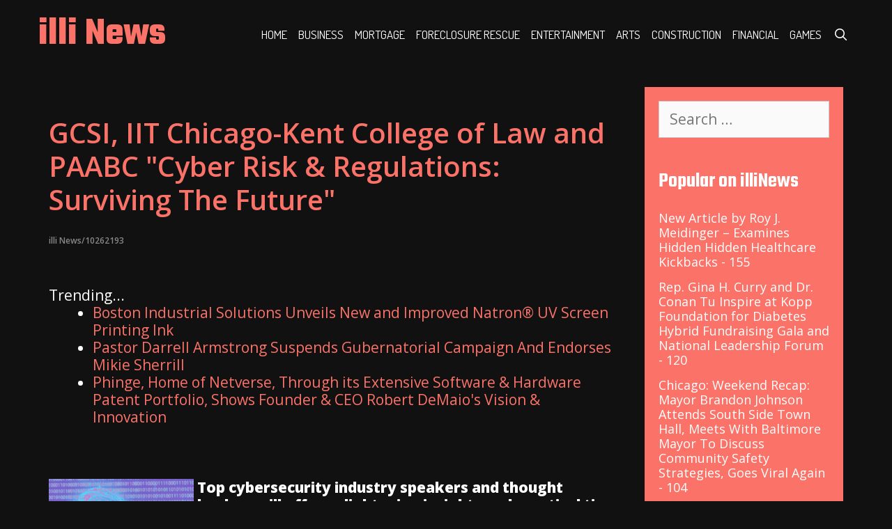

--- FILE ---
content_type: text/html; charset=UTF-8
request_url: https://illinews.com/ilnews/gcsi-iit-chicago-kent-college-of-law-and-paabc-cyber-risk-regulations-surviving-the-future-illinews-10262193
body_size: 36427
content:
<!DOCTYPE html>
<html lang="en-US">
<head>
<meta charset="UTF-8">
<meta http-equiv="X-UA-Compatible" content="IE=edge" />
<link rel="profile" href="https://gmpg.org/xfn/11">
<title>illi News - GCSI, IIT Chicago-Kent College of Law and PAABC "Cyber Risk & Regulations: Surviving The Future" - 10262193</title>
<link rel='dns-prefetch' href='//fonts.googleapis.com' />
<link rel='dns-prefetch' href='//s.w.org' />
<link rel="alternate" type="application/rss+xml" title="illi News &raquo; Feed" href="https://illinews.com/feed/" />

<script type="text/javascript">
window._wpemojiSettings = {"baseUrl":"https:\/\/s.w.org\/images\/core\/emoji\/13.0.0\/72x72\/","ext":".png","svgUrl":"https:\/\/s.w.org\/images\/core\/emoji\/13.0.0\/svg\/","svgExt":".svg","source":{"concatemoji":"https:\/\/illinews.com\/wp-includes\/js\/wp-emoji-release.min.js?ver=5.5.3"}};
!function(e,a,t){var r,n,o,i,p=a.createElement("canvas"),s=p.getContext&&p.getContext("2d");function c(e,t){var a=String.fromCharCode;s.clearRect(0,0,p.width,p.height),s.fillText(a.apply(this,e),0,0);var r=p.toDataURL();return s.clearRect(0,0,p.width,p.height),s.fillText(a.apply(this,t),0,0),r===p.toDataURL()}function l(e){if(!s||!s.fillText)return!1;switch(s.textBaseline="top",s.font="600 32px Arial",e){case"flag":return!c([127987,65039,8205,9895,65039],[127987,65039,8203,9895,65039])&&(!c([55356,56826,55356,56819],[55356,56826,8203,55356,56819])&&!c([55356,57332,56128,56423,56128,56418,56128,56421,56128,56430,56128,56423,56128,56447],[55356,57332,8203,56128,56423,8203,56128,56418,8203,56128,56421,8203,56128,56430,8203,56128,56423,8203,56128,56447]));case"emoji":return!c([55357,56424,8205,55356,57212],[55357,56424,8203,55356,57212])}return!1}function d(e){var t=a.createElement("script");t.src=e,t.defer=t.type="text/javascript",a.getElementsByTagName("head")[0].appendChild(t)}for(i=Array("flag","emoji"),t.supports={everything:!0,everythingExceptFlag:!0},o=0;o<i.length;o++)t.supports[i[o]]=l(i[o]),t.supports.everything=t.supports.everything&&t.supports[i[o]],"flag"!==i[o]&&(t.supports.everythingExceptFlag=t.supports.everythingExceptFlag&&t.supports[i[o]]);t.supports.everythingExceptFlag=t.supports.everythingExceptFlag&&!t.supports.flag,t.DOMReady=!1,t.readyCallback=function(){t.DOMReady=!0},t.supports.everything||(n=function(){t.readyCallback()},a.addEventListener?(a.addEventListener("DOMContentLoaded",n,!1),e.addEventListener("load",n,!1)):(e.attachEvent("onload",n),a.attachEvent("onreadystatechange",function(){"complete"===a.readyState&&t.readyCallback()})),(r=t.source||{}).concatemoji?d(r.concatemoji):r.wpemoji&&r.twemoji&&(d(r.twemoji),d(r.wpemoji)))}(window,document,window._wpemojiSettings);
</script>
<style type="text/css">
img.wp-smiley,
img.emoji {
display: inline !important;
border: none !important;
box-shadow: none !important;
height: 1em !important;
width: 1em !important;
margin: 0 .07em !important;
vertical-align: -0.1em !important;
background: none !important;
padding: 0 !important;
}
</style>
<link rel='stylesheet' id='vishnu-default-fonts-css'  href='//fonts.googleapis.com/css?family=Open+Sans:300,300italic,regular,italic,600,600italic,700,700italic,800,800italic|Teko:300,regular,500,600,700|Dosis:200,300,regular,500,600,700,800' type='text/css' media='all' />
<link rel='stylesheet' id='wp-block-library-css'  href='https://illinews.com/wp-includes/css/dist/block-library/style.min.css?ver=5.5.3' type='text/css' media='all' />
<link rel='stylesheet' id='vishnu-style-grid-css'  href='https://illinews.com/wp-content/themes/vishnu/css/unsemantic-grid.min.css?ver=1.1.1' type='text/css' media='all' />
<link rel='stylesheet' id='vishnu-style-css'  href='https://illinews.com/wp-content/themes/vishnu/style.min.css?ver=1.1.1' type='text/css' media='all' />
<style id='vishnu-style-inline-css' type='text/css'>
body{color:#ffffff;}.vishnu-side-left-cover,.vishnu-side-right-cover{background-color:#111111;}a, a:visited{color:#fa7268;text-decoration:none;}a:hover, a:focus, a:active{color:#ffffff;text-decoration:none;}body .grid-container{max-width:1170px;}body, button, input, select, textarea{font-family:"Open Sans";font-weight:normal;}body{line-height:1.2;}.top-bar{font-family:"Dosis";}.main-title{font-family:"Teko";}.page-header-blog-content h2{font-family:"Teko";}.main-navigation a, .menu-toggle{font-family:"Dosis";}.main-navigation .main-nav ul ul li a{font-size:14px;}.widget-title{font-family:"Teko";}button:not(.menu-toggle),html input[type="button"],input[type="reset"],input[type="submit"],.button,.button:visited{font-family:"Dosis";}.site-info{font-family:"Dosis";}.vishnu-side-left-content{font-family:"Dosis";}@media (max-width:768px){.main-title{font-size:25px;}h1{font-size:30px;}h2{font-size:25px;}}.top-bar{background-color:#111111;color:#ffffff;}.top-bar a,.top-bar a:visited{color:#ffffff;}.top-bar a:hover{color:#fa7268;}.site-header, .transparent-header.nav-below-header .site-header{background-color:#111111;color:#efefef;}.site-header a,.site-header a:visited{color:#ffffff;}.site-header a:hover{color:#efefef;}.main-title a,.main-title a:hover,.main-title a:visited{color:#fa7268;}.site-description{color:#efefef;}.main-navigation,.main-navigation ul ul,.transparent-header .main-navigation.is_stuck{background-color:#111111;}.main-navigation .main-nav ul li a,.menu-toggle{color:#ffffff;}.main-navigation .main-nav ul li:hover > a,.main-navigation .main-nav ul li:focus > a, .main-navigation .main-nav ul li.sfHover > a{color:#ffffff;background-color:#333333;}button.menu-toggle:hover,button.menu-toggle:focus,.main-navigation .mobile-bar-items a,.main-navigation .mobile-bar-items a:hover,.main-navigation .mobile-bar-items a:focus{color:#ffffff;}.main-navigation .main-nav ul li[class*="current-menu-"] > a{color:#ffffff;background-color:#333333;}.main-navigation .main-nav ul li[class*="current-menu-"] > a:hover,.main-navigation .main-nav ul li[class*="current-menu-"].sfHover > a{color:#ffffff;background-color:#333333;}.inside-navigation .search-form input[type="search"],.inside-navigation .search-form input[type="search"]:active{color:#333333;background-color:#333333;}.inside-navigation .search-form input[type="search"]:focus{color:#ffffff;background-color:#333333;}.main-navigation ul ul{background-color:#ffffff;}.main-navigation .main-nav ul ul li a{color:#111111;}.main-navigation .main-nav ul ul li:hover > a,.main-navigation .main-nav ul ul li:focus > a,.main-navigation .main-nav ul ul li.sfHover > a{color:#ffffff;background-color:#333333;}.main-navigation .main-nav ul ul li[class*="current-menu-"] > a{color:#ffffff;background-color:#333333;}.main-navigation .main-nav ul ul li[class*="current-menu-"] > a:hover,.main-navigation .main-nav ul ul li[class*="current-menu-"].sfHover > a{color:#ffffff;background-color:#333333;}.page-header-blog{background-color:#ffffff;}.page-header-blog-content h2{color:#111111;}.page-header-blog-content p{color:#555555;}.page-header-blog-content a.button{color:#ffffff;}.page-header-blog-content a.button{background-color:#fa7268;}.page-header-blog-content a.button:hover{color:#ffffff;}.page-header-blog-content a.button:hover{background-color:#111111;}.sidebar .widget{color:#efefef;background-color:#fa7268;}.sidebar .widget a,.sidebar .widget a:visited{color:#ffffff;}.sidebar .widget a:hover{color:#efefef;}.sidebar .widget .widget-title{color:#ffffff;}.footer-widgets{color:#ffffff;background-color:#111111;}.footer-widgets h1,.footer-widgets h2,.footer-widgets h3{color:#ffffff;}.footer-widgets a,.footer-widgets a:visited{color:#fa7268;}.footer-widgets a:hover{color:#ffffff;}.footer-widgets .widget-title{color:#fa7268;}.site-info{color:#ffffff;background-color:#111111;}.site-info a,.site-info a:visited{color:#fa7268;}.site-info a:hover{color:#ffffff;}input[type="text"],input[type="email"],input[type="url"],input[type="password"],input[type="search"],input[type="tel"],input[type="number"],textarea,select{color:#555555;background-color:#fafafa;border-color:#cccccc;}input[type="text"]:focus,input[type="email"]:focus,input[type="url"]:focus,input[type="password"]:focus,input[type="search"]:focus,input[type="tel"]:focus,input[type="number"]:focus,textarea:focus,select:focus{color:#555555;background-color:#ffffff;border-color:#bfbfbf;}button,html input[type="button"],input[type="reset"],input[type="submit"],a.button,a.button:visited{color:#ffffff;background-color:#fa7268;}button:hover,html input[type="button"]:hover,input[type="reset"]:hover,input[type="submit"]:hover,a.button:hover,button:focus,html input[type="button"]:focus,input[type="reset"]:focus,input[type="submit"]:focus,a.button:focus{color:#111111;background-color:#ffffff;}.vishnu-back-to-top,.vishnu-back-to-top:visited{background-color:rgba(250,114,104,0.7);color:#ffffff;}.vishnu-back-to-top:hover,.vishnu-back-to-top:focus{background-color:#fa7268;color:#ffffff;}.vishnu-side-left-content .vishnu-side-left-socials ul,.vishnu-side-left-content .vishnu-side-left-text{color:#ffffff;background-color:#111111;}.vishnu-side-left-content a{color:#fa7268;}.vishnu-side-left-content a:hover{color:#ffffff;}@media (min-width:768px){.transparent-header .site-header{width:calc(100% - 0px - 0px) !important;}}@media (max-width:768px){.separate-containers .inside-article, .separate-containers .comments-area, .separate-containers .page-header, .separate-containers .paging-navigation, .one-container .site-content, .inside-page-header{padding:15px;}}.nav-float-right .is_stuck.main-navigation{width:calc(100% - 0px - 0px) !important;}@media (max-width:768px){body{padding:0px;}}.main-navigation ul ul{top:auto;}.inside-navigation .search-form, .inside-navigation .search-form input{height:100%;}.rtl .menu-item-has-children .dropdown-menu-toggle{padding-left:8px;}.rtl .main-navigation .main-nav ul li.menu-item-has-children > a{padding-right:8px;}
</style>
<link rel='stylesheet' id='vishnu-mobile-style-css'  href='https://illinews.com/wp-content/themes/vishnu/css/mobile.min.css?ver=1.1.1' type='text/css' media='all' />
<link rel='stylesheet' id='font-awesome-css'  href='https://illinews.com/wp-content/themes/vishnu/css/font-awesome.min.css?ver=5.1' type='text/css' media='all' />
<script type='text/javascript' src='https://illinews.com/wp-includes/js/jquery/jquery.js?ver=1.12.4-wp' id='jquery-core-js'></script>
<link rel="https://api.w.org/" href="https://illinews.com/wp-json/" /><link rel="alternate" type="application/json" href="https://illinews.com/wp-json/wp/v2/posts/1" />

<link rel='next' title='_docTitle2' href='https://illinews.com/_docurl2/' />
<meta name="generator" content="WordPress 5.5.3"/>


<link rel="alternate" type="application/json+oembed" href="https://illinews.com/wp-json/oembed/1.0/embed?url=http%3A%2F%2Fillinews.com%2Filnews/gcsi-iit-chicago-kent-college-of-law-and-paabc-cyber-risk-regulations-surviving-the-future-illinews-10262193%2F" />
<link rel="alternate" type="text/xml+oembed" href="https://illinews.com/wp-json/oembed/1.0/embed?url=http%3A%2F%2Fillinews.com%2Filnews/gcsi-iit-chicago-kent-college-of-law-and-paabc-cyber-risk-regulations-surviving-the-future-illinews-10262193%2F&#038;format=xml" />
<meta name="viewport" content="width=device-width, initial-scale=1"><style>@media(min-width:650px){
article h1{font-size:40px}
.inside-right-sidebar li{margin-bottom:10px}
}</style><style> .post img{float:left;margin:0 5px 0 0}</style></head>
<body itemtype='https://schema.org/Blog' itemscope='itemscope' class="post-template-default single single-post postid-1 single-format-standard  featured-image-active right-sidebar nav-float-right fluid-header one-container active-footer-widgets-3 nav-search-enabled nav-aligned-right header-aligned-left dropdown-hover">
<a class="screen-reader-text skip-link" href="#content" title="Skip to content">Skip to content</a>		<header itemtype="https://schema.org/WPHeader" itemscope="itemscope" id="masthead" class="site-header" style="background-image: url()">
<div class="inside-header grid-container grid-parent">
<div class="header-content-h">
<div class="site-branding">
<p class="main-title" itemprop="headline">
<a href="https://illinews.com/" rel="home">
illi News
</a>
</p>
<p class="site-description">

</p>
</div>		<nav itemtype="https://schema.org/SiteNavigationElement" itemscope="itemscope" id="site-navigation" class="main-navigation">
<div class="inside-navigation grid-container grid-parent">
<form method="get" class="search-form" action="https://illinews.com/">
<label>
<span class="screen-reader-text">Search for:</span>
<input type="search" class="search-field" placeholder="Search &hellip;" value="" name="s" title="Search for:">
</label>
<input type="submit" class="search-submit" value="Search">
</form>
<div class="mobile-bar-items">
<span class="search-item" title="Search">
<a href="#">
<span class="screen-reader-text">Search</span>
</a>
</span>
</div>
<button class="menu-toggle" aria-controls="primary-menu" aria-expanded="false">
<span class="mobile-menu">Menu</span>
</button>
<div id="primary-menu" class="main-nav"><ul id="menu-_mnutoplbl" class=" menu sf-menu"><li class="menu-item menu-item-type-custom menu-item-object-custom "><a href="/">Home</a></li>
<li class="menu-item menu-item-type-custom menu-item-object-custom "><a href="/til/Business/">Business</a></li>
<li class="menu-item menu-item-type-custom menu-item-object-custom "><a href="/til/Mortgage/">Mortgage</a></li>
<li class="menu-item menu-item-type-custom menu-item-object-custom "><a href="/til/Foreclosure+Rescue/">Foreclosure Rescue</a></li>
<li class="menu-item menu-item-type-custom menu-item-object-custom "><a href="/til/Entertainment/">Entertainment</a></li>
<li class="menu-item menu-item-type-custom menu-item-object-custom "><a href="/til/Arts/">Arts</a></li>
<li class="menu-item menu-item-type-custom menu-item-object-custom "><a href="/til/Construction/">Construction</a></li>
<li class="menu-item menu-item-type-custom menu-item-object-custom "><a href="/til/Financial/">Financial</a></li>
<li class="menu-item menu-item-type-custom menu-item-object-custom "><a href="/til/Games/">Games</a></li>
<li class="search-item" title="Search"><a href="#"><span class="screen-reader-text">Search</span></a></li></ul></div>			</div>
</nav>
</div>
</div>
</header>
<div id="page" class="hfeed site grid-container container grid-parent">
<div id="content" class="site-content">
<div id="primary" class="content-area grid-parent mobile-grid-100 grid-75 tablet-grid-75">
<main id="main" class="site-main">
<article id="post-1" class="post-1 post type-post status-publish format-standard has-post-thumbnail hentry category-_catSlug0 category-_catSlug1" itemtype='https://schema.org/CreativeWork' itemscope='itemscope'>
<div class="inside-article">
<div class="page-header-image-single grid-parent">
		</div>
<header class="entry-header">
<h1 class="entry-title" itemprop="headline"><a href="https://illinews.com/ilnews/gcsi-iit-chicago-kent-college-of-law-and-paabc-cyber-risk-regulations-surviving-the-future-illinews-10262193">GCSI, IIT Chicago-Kent College of Law and PAABC "Cyber Risk & Regulations: Surviving The Future"</a><br><span style="font-size:12px;color:#888">illi News/10262193</span></h1>			
</header>
<div class="entry-content" itemprop="text">
<div><div>Trending...</div><ul><li><a href="/ilnews/boston-industrial-solutions-unveils-new-and-improved-natron-uv-screen-printing-ink-illinews-10317437">Boston Industrial Solutions Unveils New and Improved Natron® UV Screen Printing Ink</a></li><li><a href="/ilnews/pastor-darrell-armstrong-suspends-gubernatorial-campaign-and-endorses-mikie-sherrill-illinews-10317569">Pastor Darrell Armstrong Suspends Gubernatorial Campaign And Endorses Mikie Sherrill</a></li><li><a href="/ilnews/phinge-home-of-netverse-through-its-extensive-software-hardware-patent-portfolio-shows-founder-ceo-robert-demaios-vision-illinews-10317498">Phinge, Home of Netverse, Through its Extensive Software & Hardware Patent Portfolio, Shows Founder & CEO Robert DeMaio's Vision & Innovation</a></li></ul><div class="usildoc"><div class="usilshbxd"><div class="addthis_toolbox addthis_default_style addthis_32x32_style" style="height:44px"><a class="addthis_button_linkedin"></a><a class="addthis_button_reddit"></a><a class="addthis_button_tumblr"></a><a class="addthis_button_twitter"></a><a class="addthis_button_facebook"></a><a class="addthis_button_compact"></a></div><script src="https://s7.addthis.com/js/300/addthis_widget.js" async></script></div><div class="usilimgcar"><div><a href="/imgx/gcsilogo2024-jpg-300dpi-10262193.jpg" target="_blank"><img class="usilcarimg" src="/imgx/gcsilogo2024-jpg-300dpi-10262193.jpg" width="208" height="294" alt="Gcsilogo2024 Jpg 300dpi"/></a></div></div><div><b>Top cybersecurity industry speakers and thought leaders will offer enlightening insights and practical tips on navigating the ever-evolving landscape of today's cyber threats.</b></div><br><div><b>CHICAGO</b> - <i>illiNews</i> -- <b>GLOBAL CYBER SECURITY INITIATIVE (GCSI), IIT CHICAGO-KENT COLLEGE OF LAW AND THE PAN ASIAN AMERICAN BUSINESS COUNCIL TO HOST</b> <i><b>"CYBER RISK &amp; REGULATIONS: SURVIVING THE FUTURE"</b></i> <b>2024 ANNUAL CONFERENCE<br>THURSDAY, APRIL 18, 2024 IN CHICAGO<br>GCSIChicago.org<br><br>WHO</b><br><br>Global Cyber Security Initiative (GCSI), IIT Chicago-Kent College of Law and the Pan Asian American Business Council (PAABC)<br><br><b>WHAT</b><br><br>Top cybersecurity industry speakers and thought leaders will offer enlightening insights and practical tips on navigating the ever- evolving landscape of today's cyber threats.<br><br><b>WHEN<br><br>Thursday, April 18, 2024 8:30 a.m. - 5 p.m. CST</b><br>With Additional Networking Cocktail Hour<br>5 p.m. - 6 p.m. CST<br><br><b>WHERE</b><br><br>IIT Chicago-Kent College of Law<br><br><b>More on illi News</b><ul><li><a href="/ilnews/collinwood-technology-partners-launches-salesforce-practice-appoints-karthik-jayaraman-as-founding-leader-illinews-10318011">Collinwood Technology Partners Launches Salesforce Practice, Appoints Karthik Jayaraman as Founding Leader</a></li><li><a href="/ilnews/brazil-021-chicago-launches-new-website-and-expands-with-no-gi-classes-for-all-levels-illinews-10317970">Brazil 021 Chicago Launches New Website and Expands with No-Gi Classes for All Levels</a></li><li><a href="/ilnews/american-star-guard-unveils-powerful-rebrand-and-expanded-security-services-throughout-nevada-illinews-10317956">American Star Guard Unveils a Powerful Rebrand and Expanded Security Services Throughout Nevada</a></li><li><a href="/ilnews/green-valley-manufacturing-of-decatur-il-acquires-benda-conveyor-systems-of-tinley-park-il-illinews-10317942">Green Valley Manufacturing of Decatur, IL, acquires Benda Conveyor Systems of Tinley Park, IL</a></li><li><a href="/ilnews/placebased-media-expands-point-of-care-advertising-inventory-across-us-clinic-network-illinews-10317935">PlaceBased Media Expands Point-of-Care Advertising Inventory Across U.S. Clinic Network</a></li></ul><br>565 West Adams Street<br>Chicago, Illinois 60661<br><br><b>WHY</b><br><br>Join us for enlightening fireside chats, in-depth panel discussions and invaluable networking opportunities with industry experts!<br><br>Important updates on current compliance regulations will also be provided for corporate and other governance professionals.<br><br><i>Continuing Legal Education (CLE) Credits pending</i><br><br><b>DISTINGUISHED SPEAKER</b><br><br>Distinguished Speaker <b>Stuart McClure</b>, CEO, Qwiet AI, of Newport Beach, California, has over 35 years of experience building business in tech and cybersecurity. He founded five startups, including Cylance, the fastest on record to $100 MM in ARR (annual recurring revenue), and acquired for $1.5 B in 2019. McClure was Global CTO for McAfee/Intel; Deputy CISO for Kaiser Permanente and Senior Manager at Ernst &amp; Young.<br><br>He is the lead and founding author of the cybersecurity hacking book, "Hacking Exposed."<br><br>While in Chicago, McClure will speak on the transformative potential of quantum computing in cybersecurity.<br><br><b>More on illi News</b><ul><li><a href="/ilnews/flexible-plan-investments-launches-flexdirex-first-to-market-suite-of-single-stock-etf-strategies-in-the-us-illinews-10317925">Flexible Plan Investments launches FlexDirex, a first-to-market suite of single-stock ETF strategies in the U.S</a></li><li><a href="/ilnews/mayor-brandon-johnson-city-of-chicago-win-court-order-restoring-federal-shelter-and-services-program-illinews-10317897">Mayor Brandon Johnson, City Of Chicago Win Court Order Restoring Federal Shelter And Services Program</a></li><li><a href="/ilnews/mayor-brandon-johnson-and-the-chicago-department-of-business-and-consumer-protection-launch-campaign-to-celebrate-illinews-10317878">Mayor Brandon Johnson And The Chicago Department Of Business And Consumer Protection Launch Campaign To Celebrate Neighborhood Businesses Ahead Of Holiday Season</a></li><li><a href="/ilnews/inktavo-awards-winners-announced-at-print-hustlers-conference-2025-illinews-10317852">Inktavo Awards Winners Announced at Print Hustlers Conference 2025</a></li><li><a href="/ilnews/chicago-weekend-recap-mayor-brandon-johnson-walks-for-homelessness-awareness-joins-17th-ward-residents-for-community-meeting-illinews-10317841">Chicago: Weekend Recap: Mayor Brandon Johnson Walks For Homelessness Awareness, Joins 17th Ward Residents For Community Meeting, Affirms Support For Food Pantries, Welcomes Rugby's Most Storied National Teams To Soldier Field</a></li></ul><br><b>REGISTRATION</b><br><br>$499 (Includes Breakfast and Lunch)<br><br>Discount code available to those starting out in the industry, including attorneys with under two years of practice. For the discount code, please contact PAABC at<br>panasianbusinesscouncil(at)gmail.com<br><br><b>ABOUT GCSI<br><br><a href="https://GCSIChicago.org" rel="nofollow">https://GCSIChicago.org</a></b><br><br>The Global Cyber Security Initiative (GCSI) is a leading organization dedicated to advancing cybersecurity knowledge, best practices, and collaboration worldwide. Through its annual conferences, workshops, and initiatives, GCSI brings together cybersecurity professionals, industry leaders, academics, and policymakers to address emerging cyber threats and promote a safer digital ecosystem.<br><br><b>MEDIA</b><br><br>Requests for speaker agenda and bios, images and interviews should be directed to ENERI Communications at info(at)enericom.net<br><br>- 30 -<br><br>doc id<br>PAABC41824._Listing4224.Rdc3fr.doc<br><br><div><b>Contact</b><br>ENERI Communications<br><a rel="nofollow" target="_blank" href="/email-contact.htm#13014268" rel="nofollow">***@enericom.net</a></div><br><br><div>Source: GCSI and Pan Asian American Business Council</div></div><hr/><form method="post" action="/contact.htm" id="usilra"><a href="/">Show All News</a> | <a href="#" onclick="document.getElementById('usilra').submit();return false">Report Violation</a><input type="hidden" name="usildocid" value="10262193"/></form><br></div><div id="usilcmtn">0 Comments</div><div id="usilcmtf"><form name="usilcmtfrm" id="usilcmtfrm" method="post"  action="#usilcmtfrm"><input type="hidden" name="frm_token" id="frm_token" value="0ba6"><textarea name="usilcmttxt" id="usilcmttxt" maxlength="1001" style="min-width:300px;display:block" placeholder="Enter your comment here"></textarea><span class="fj" id="cc_usilcmttxt" style="display:none">1000 characters max.</span><input value="Submit" type="button" onclick="_('#usilcmtfrm').submit()"><input type="hidden" name="tbd" id="tbd"></form><script>_d=document
_w=window
function _(a){return _d.querySelector(a)}
function _i(j){return _("#"+j)}
function _b(c,g,b){
return c.attachEvent?c.attachEvent("on"+g,b):c.addEventListener(g,b,!1)
}
(function(){var f
_w.fsf=function(v,d){var n=v.form
n.tbd.value=v.value
f=1
if(!v.disabled)
v.disabled=!0,
n.submit()
return !1}})();
</script></div><br><div class="usildocp"><b class="usildocl">Latest on illi News</b><ul class="usilidx"><li><a href="/ilnews/the-ai-ceo-partners-with-d3-hockey-news-to-elevate-the-voice-of-division-iii-hockey-nationwide-illinews-10317711">The AI CEO Partners with D3 Hockey News to Elevate the Voice of Division III Hockey Nationwide</a></li><li><a href="/ilnews/statement-from-the-campaign-of-theodis-daniel-republican-for-us-congress-tx-18-illinews-10317709">Statement from the Campaign of Theodis Daniel, Republican for U.S. Congress (TX-18)</a></li><li><a href="/ilnews/divine-punk-announces-happy-christmas-holiday-soundscape-by-rebecca-noelle-illinews-10317686">Divine Punk Announces Happy Christmas, a Holiday Soundscape by Rebecca Noelle</a></li><li><a href="/ilnews/430-million-2026-revenue-forecast-26-organic-growth-500000-stock-dividend-highlight-powerful-ai-digital-transformation-story-illinews-10317673">$430 Million 2026 Revenue Forecast; 26% Organic Growth; $500,000 Stock Dividend Highlight a Powerful AI & Digital Transformation Story: IQSTEL $IQST</a></li><li><a href="/ilnews/wzzph-deploys-5-million-tps-trading-engine-with-hot-cold-wallet-architecture-serving-500000-active-users-across-latin-america-illinews-10317671">Wzzph Deploys 5-Million-TPS Trading Engine with Hot-Cold Wallet Architecture Serving 500,000 Active Users Across Latin America</a></li><li><a href="/ilnews/preston-dermatology-skin-surgery-center-and-dr-sheel-desai-solomon-dominate-raleighs-best-awards-from-the-news-observer-illinews-10317667">Preston Dermatology & Skin Surgery Center and Dr. Sheel Desai Solomon Dominate Raleigh's Best Awards from The News & Observer</a></li><li><a href="/ilnews/73-6-million-multi-year-backlog-and-florida-state-term-contract-drive-momentum-for-ai-cybersecurity-pioneer-cycurion-inc-illinews-10317661">$73.6 Million Multi-Year Backlog and Florida State Term Contract Drive Momentum for AI-Cybersecurity Pioneer: Cycurion, Inc. (N A S D A Q: CYCU) $CYCU</a></li><li><a href="/ilnews/year-round-deals-for-customers-with-square-signs-illinews-10317654">Year-Round Deals for Customers With Square Signs</a></li><li><a href="/ilnews/securepii-raises-us3-5m-a5m-to-unlock-ai-and-compliance-for-voice-data-and-expands-global-presence-illinews-10317635">SecurePII Raises US$3.5M (A$5M) to Unlock AI and Compliance for Voice Data and Expands Global Presence</a></li><li><a href="/ilnews/the-data-diva-talks-privacy-podcast-celebrates-six-years-nears-one-million-downloads-globally-illinews-10317613">The Data Diva Talks Privacy Podcast Celebrates Six Years, Nears One Million Downloads Globally</a></li><li><a href="/ilnews/peter-coe-verbica-stands-with-rural-families-and-horse-owners-keep-horses-classified-as-livestock-illinews-10317608">Peter Coe Verbica Stands with Rural Families and Horse Owners: "Keep Horses Classified as Livestock"</a></li><li><a href="/ilnews/the-mobile-first-company-raises-12m-to-build-simple-powerful-software-for-small-teams-illinews-10317604">The Mobile-First Company Raises $12M to Build Simple, Powerful Software for Small Teams</a></li><li><a href="/ilnews/lick-pineapple-flavored-massage-oil-outperforming-and-enticing-illinews-10317603">Lick Pineapple Flavored Massage Oil Outperforming and Enticing</a></li><li><a href="/ilnews/chicago-mayor-brandon-johnson-dfss-release-2025-summer-youth-impact-report-highlighting-vital-role-of-youth-programs-illinews-10317586">Chicago: Mayor Brandon Johnson, DFSS Release 2025 Summer Youth Impact Report Highlighting Vital Role Of Youth Programs</a></li><li><a href="/ilnews/cerberus-odc-in-collaboration-with-nvidia-launches-all-american-ai-ran-stack-enabling-ai-native-5g-today-and-accelerating-illinews-10317575">Cerberus ODC in Collaboration with NVIDIA Launches All-American AI-RAN Stack, Enabling AI-Native 5G Today and Accelerating the Path to 6G</a></li><li><a href="/ilnews/national-compliance-firm-issues-artificial-intelligence-policy-program-for-mortgage-banking-illinews-10317573">National Compliance Firm issues Artificial Intelligence Policy Program for Mortgage Banking</a></li><li><a href="/ilnews/pastor-darrell-armstrong-suspends-gubernatorial-campaign-and-endorses-mikie-sherrill-illinews-10317569">Pastor Darrell Armstrong Suspends Gubernatorial Campaign And Endorses Mikie Sherrill</a></li><li><a href="/ilnews/dr-johnny-shanks-attends-full-arch-growth-conference-2025-illinews-10317559">Dr. Johnny Shanks Attends Full Arch Growth Conference 2025</a></li><li><a href="/ilnews/offline-asset-protection-njtrx-implements-98-percent-cold-storage-as-industry-faces-2-billion-usd-losses-illinews-10317546">Offline Asset Protection: NJTRX Implements 98 Percent Cold Storage as Industry Faces 2 Billion USD Losses</a></li><li><a href="/ilnews/thousands-of-smiles-millions-of-logo-views-roarfun-brings-emotions-into-premium-retail-spaces-with-formula-simulator-for-illinews-10317544">Thousands of Smiles, Millions of Logo Views: RoarFun Brings Emotions Into Premium Retail Spaces with Formula Simulator for Immersive Brand Activation</a></li></div></div>
</div>

</div>
</article>
</main>
</div>
<div id="right-sidebar" itemtype="https://schema.org/WPSideBar" itemscope="itemscope" class="widget-area grid-25 tablet-grid-25 grid-parent sidebar">
<div class="inside-right-sidebar">
<aside id="search-2" class="widget inner-padding widget_search"><form method="get" class="search-form" action="https://illinews.com/">
<label>
<span class="screen-reader-text">Search for:</span>
<input type="search" class="search-field" placeholder="Search &hellip;" value="" name="s" title="Search for:">
</label>
<input type="submit" class="search-submit" value="Search">
</form>
</aside>
<aside id="recent-posts-2" class="widget inner-padding widget_recent_entries"><div id="usilsdbnr"><h3 class="widget-title">Popular on illiNews</h3><ul><li><a href="/ilnews/new-article-by-roy-meidinger-examines-hidden-hidden-healthcare-kickbacks-illinews-10316972">New Article by Roy J. Meidinger – Examines Hidden Hidden Healthcare Kickbacks - 155</a></li><li><a href="/ilnews/rep-gina-curry-and-dr-conan-tu-inspire-at-kopp-foundation-for-diabetes-hybrid-fundraising-gala-and-national-leadership-forum-illinews-10315820">Rep. Gina H. Curry and Dr. Conan Tu Inspire at Kopp Foundation for Diabetes Hybrid Fundraising Gala and National Leadership Forum - 120</a></li><li><a href="/ilnews/chicago-weekend-recap-mayor-brandon-johnson-attends-south-side-town-hall-meets-with-baltimore-mayor-to-discuss-community-illinews-10317252">Chicago: Weekend Recap: Mayor Brandon Johnson Attends South Side Town Hall, Meets With Baltimore Mayor To Discuss Community Safety Strategies, Goes Viral Again - 104</a></li><li><a href="/ilnews/capacity-crunch-for-cold-plating-not-anymore-illinews-10316611">Capacity Crunch for Cold Plating? Not Anymore</a></li><li><a href="/ilnews/boston-industrial-solutions-unveils-new-and-improved-natron-uv-screen-printing-ink-illinews-10317437">Boston Industrial Solutions Unveils New and Improved Natron® UV Screen Printing Ink</a></li><li><a href="/ilnews/pastor-darrell-armstrong-suspends-gubernatorial-campaign-and-endorses-mikie-sherrill-illinews-10317569">Pastor Darrell Armstrong Suspends Gubernatorial Campaign And Endorses Mikie Sherrill</a></li><li><a href="/ilnews/phinge-home-of-netverse-through-its-extensive-software-hardware-patent-portfolio-shows-founder-ceo-robert-demaios-vision-illinews-10317498">Phinge, Home of Netverse, Through its Extensive Software & Hardware Patent Portfolio, Shows Founder & CEO Robert DeMaio's Vision & Innovation</a></li><li><a href="/ilnews/hiclean-tools-releases-hcx2100-electric-pressure-washer-illinews-10316478">Hiclean Tools Releases HCX2100 Electric Pressure Washer</a></li><li><a href="/ilnews/mullins-mcleod-surges-into-sc-governors-race-with-1-4-million-raised-in-first-quarter-most-from-his-own-commitment-not-illinews-10315854">Mullins McLeod Surges Into SC Governor's Race with $1.4 Million Raised in First Quarter; Most from His Own Commitment, Not Political Pockets</a></li><li><a href="/ilnews/grammy-award-winning-cuban-canadian-artist-alex-cuba-releases-his-11th-studio-album-indole-illinews-10316204">Grammy award-winning Cuban-Canadian artist Alex Cuba releases his 11th studio album, "Indole"</a></li></ul><br><h3 class="widget-title">Similar on illiNews</h3><ul><li><a href="/ilnews/collinwood-technology-partners-launches-salesforce-practice-appoints-karthik-jayaraman-as-founding-leader-illinews-10318011">Collinwood Technology Partners Launches Salesforce Practice, Appoints Karthik Jayaraman as Founding Leader</a></li><li><a href="/ilnews/inktavo-awards-winners-announced-at-print-hustlers-conference-2025-illinews-10317852">Inktavo Awards Winners Announced at Print Hustlers Conference 2025</a></li><li><a href="/ilnews/revenue-optics-ignites-ai-revolution-in-industrial-distribution-illinews-10317825">Revenue Optics Ignites AI Revolution in Industrial Distribution</a></li><li><a href="/ilnews/arnica-unveils-arnie-ai-to-secure-the-future-of-ai-driven-software-development-illinews-10317818">Arnica Unveils "Arnie AI" to Secure the Future of AI-Driven Software Development</a></li><li><a href="/ilnews/axiros-north-america-announces-new-ceo-gabriel-davidov-illinews-10317815">Axiros North America Announces New CEO: Gabriel Davidov</a></li><li><a href="/ilnews/how-to-optimize-your-website-for-ai-search-with-deeprank-ai-illinews-10317780">How to Optimize Your Website for AI Search with DeepRank AI</a></li><li><a href="/ilnews/deployhub-joins-catalyst-campus-sda-tap-lab-illinews-10317769">DeployHub Joins Catalyst Campus SDA TAP Lab</a></li><li><a href="/ilnews/the-ai-ceo-partners-with-d3-hockey-news-to-elevate-the-voice-of-division-iii-hockey-nationwide-illinews-10317711">The AI CEO Partners with D3 Hockey News to Elevate the Voice of Division III Hockey Nationwide</a></li><li><a href="/ilnews/430-million-2026-revenue-forecast-26-organic-growth-500000-stock-dividend-highlight-powerful-ai-digital-transformation-story-illinews-10317673">$430 Million 2026 Revenue Forecast; 26% Organic Growth; $500,000 Stock Dividend Highlight a Powerful AI & Digital Transformation Story: IQSTEL $IQST</a></li><li><a href="/ilnews/wzzph-deploys-5-million-tps-trading-engine-with-hot-cold-wallet-architecture-serving-500000-active-users-across-latin-america-illinews-10317671">Wzzph Deploys 5-Million-TPS Trading Engine with Hot-Cold Wallet Architecture Serving 500,000 Active Users Across Latin America</a></li></ul></div></aside>	</div>
</div>
</div>
</div>
<div class="site-footer  ">
<div id="footer-widgets" class="site footer-widgets">
<div class="footer-widgets-container grid-container grid-parent">
<div class="inside-footer-widgets">
<div class="footer-widget-1 grid-parent grid-33 tablet-grid-50 mobile-grid-100">
</div>
<div class="footer-widget-2 grid-parent grid-33 tablet-grid-50 mobile-grid-100">
</div>
<div class="footer-widget-3 grid-parent grid-33 tablet-grid-50 mobile-grid-100">
</div>
</div>
</div>
</div>
<footer class="site-info" itemtype="https://schema.org/WPFooter" itemscope="itemscope">
<div class="inside-site-info grid-container grid-parent">
<div class="copyright-bar">
<span class="copyright">Copyright &copy; 2025 illinews.com  | <span><a href="/contact.htm">Contact Us</a> | <a href="/tos.htm">Terms of Service</a> | <a href="/usr/news-list.htm">Contribute</a> | <a href="/privacy.htm">Privacy Policy</a></span> </span> &bull; Powered by WPKoi				</div>
</div>
</footer>
</div>
<a title="Scroll back to top" rel="nofollow" href="#" class="vishnu-back-to-top" style="opacity:0;visibility:hidden;" data-scroll-speed="400" data-start-scroll="300">
<span class="screen-reader-text">Scroll back to top</span>
</a>
<script type='text/javascript' src='https://illinews.com/wp-content/themes/vishnu/js/menu.min.js?ver=1.1.1' id='vishnu-menu-js'></script>
<script type='text/javascript' src='https://illinews.com/wp-content/themes/vishnu/js/a11y.min.js?ver=1.1.1' id='vishnu-a11y-js'></script>
<script type='text/javascript' src='https://illinews.com/wp-content/themes/vishnu/js/navigation-search.min.js?ver=1.1.1' id='vishnu-navigation-search-js'></script>
<script type='text/javascript' src='https://illinews.com/wp-content/themes/vishnu/js/back-to-top.min.js?ver=1.1.1' id='vishnu-back-to-top-js'></script>
<script type='text/javascript' src='https://illinews.com/wp-includes/js/wp-embed.min.js?ver=5.5.3' id='wp-embed-js'></script>
</body>
</html>
